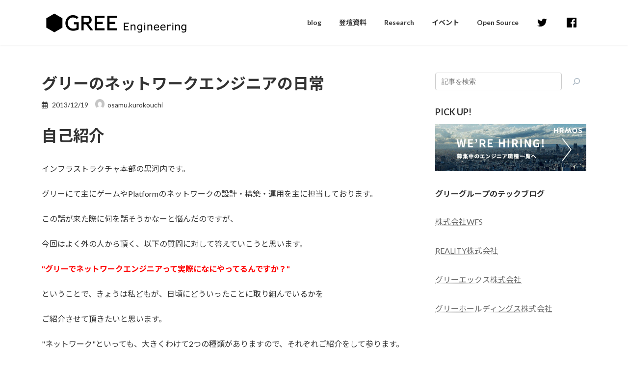

--- FILE ---
content_type: text/html; charset=UTF-8
request_url: https://labs.gree.jp/blog/2013/12/10034/
body_size: 13404
content:
<!DOCTYPE html>
<html lang="ja">
<head>
<meta charset="utf-8">
<meta http-equiv="X-UA-Compatible" content="IE=edge">
<meta name="viewport" content="width=device-width, initial-scale=1">
<!-- Google tag (gtag.js) --><script async src="https://www.googletagmanager.com/gtag/js?id=G-X901M0QR05"></script><script>window.dataLayer = window.dataLayer || [];function gtag(){dataLayer.push(arguments);}gtag('js', new Date());gtag('config', 'G-X901M0QR05');gtag('config', 'UA-57164728-1');</script>
<!-- Google Tag Manager -->
<script>(function(w,d,s,l,i){w[l]=w[l]||[];w[l].push({'gtm.start':
new Date().getTime(),event:'gtm.js'});var f=d.getElementsByTagName(s)[0],
j=d.createElement(s),dl=l!='dataLayer'?'&l='+l:'';j.async=true;j.src=
'https://www.googletagmanager.com/gtm.js?id='+i+dl;f.parentNode.insertBefore(j,f);
})(window,document,'script','dataLayer','GTM-MQW2DMG');</script>
<!-- End Google Tag Manager --><title>グリーのネットワークエンジニアの日常 | GREE Engineering</title>
<meta name='robots' content='max-image-preview:large' />
	<style>img:is([sizes="auto" i], [sizes^="auto," i]) { contain-intrinsic-size: 3000px 1500px }</style>
	<link rel="alternate" type="application/rss+xml" title="GREE Engineering &raquo; フィード" href="https://labs.gree.jp/blog/feed/" />
<link rel="alternate" type="application/rss+xml" title="GREE Engineering &raquo; コメントフィード" href="https://labs.gree.jp/blog/comments/feed/" />
<meta name="description" content="自己紹介インフラストラクチャ本部の黒河内です。グリーにて主にゲームやPlatformのネットワークの設計・構築・運用を主に担当しております。この話が来た際に何を話そうかなーと悩んだのですが、今回はよく外の人から頂く、以下の質問に対して答えていこうと思います。&quot;グリーでネットワークエンジニアって実際になにやってるんですか？&quot;ということで、きょうは私どもが、日頃にどういったことに取り組んでいるかをご紹介させて頂きたいと思います。&quot;ネットワーク&quot;とい" /><link rel='stylesheet' id='urvanov_syntax_highlighter-css' href='https://labs.gree.jp/blog/wp-content/plugins/urvanov-syntax-highlighter/css/min/urvanov_syntax_highlighter.min.css?ver=2.8.38' type='text/css' media='all' />
<link rel='stylesheet' id='vkExUnit_common_style-css' href='https://labs.gree.jp/blog/wp-content/plugins/vk-all-in-one-expansion-unit/assets/css/vkExUnit_style.css?ver=9.103.1.1' type='text/css' media='all' />
<style id='vkExUnit_common_style-inline-css' type='text/css'>
:root {--ver_page_top_button_url:url(https://labs.gree.jp/blog/wp-content/plugins/vk-all-in-one-expansion-unit/assets/images/to-top-btn-icon.svg);}@font-face {font-weight: normal;font-style: normal;font-family: "vk_sns";src: url("https://labs.gree.jp/blog/wp-content/plugins/vk-all-in-one-expansion-unit/inc/sns/icons/fonts/vk_sns.eot?-bq20cj");src: url("https://labs.gree.jp/blog/wp-content/plugins/vk-all-in-one-expansion-unit/inc/sns/icons/fonts/vk_sns.eot?#iefix-bq20cj") format("embedded-opentype"),url("https://labs.gree.jp/blog/wp-content/plugins/vk-all-in-one-expansion-unit/inc/sns/icons/fonts/vk_sns.woff?-bq20cj") format("woff"),url("https://labs.gree.jp/blog/wp-content/plugins/vk-all-in-one-expansion-unit/inc/sns/icons/fonts/vk_sns.ttf?-bq20cj") format("truetype"),url("https://labs.gree.jp/blog/wp-content/plugins/vk-all-in-one-expansion-unit/inc/sns/icons/fonts/vk_sns.svg?-bq20cj#vk_sns") format("svg");}
.veu_promotion-alert__content--text {border: 1px solid rgba(0,0,0,0.125);padding: 0.5em 1em;border-radius: var(--vk-size-radius);margin-bottom: var(--vk-margin-block-bottom);font-size: 0.875rem;}/* Alert Content部分に段落タグを入れた場合に最後の段落の余白を0にする */.veu_promotion-alert__content--text p:last-of-type{margin-bottom:0;margin-top: 0;}
</style>
<link rel='stylesheet' id='wp-block-library-css' href='https://labs.gree.jp/blog/wp-includes/css/dist/block-library/style.min.css?ver=6.7.2' type='text/css' media='all' />
<style id='wp-block-library-inline-css' type='text/css'>
/* VK Color Palettes */:root{ --vk-color-primary:#00a0dc}:root .has-vk-color-primary-color { color:var(--vk-color-primary); }:root .has-vk-color-primary-background-color { background-color:var(--vk-color-primary); }:root{ --vk-color-primary-dark:#0080b0}:root .has-vk-color-primary-dark-color { color:var(--vk-color-primary-dark); }:root .has-vk-color-primary-dark-background-color { background-color:var(--vk-color-primary-dark); }:root{ --vk-color-primary-vivid:#00b0f2}:root .has-vk-color-primary-vivid-color { color:var(--vk-color-primary-vivid); }:root .has-vk-color-primary-vivid-background-color { background-color:var(--vk-color-primary-vivid); }
</style>
<link rel='stylesheet' id='mediaelement-css' href='https://labs.gree.jp/blog/wp-includes/js/mediaelement/mediaelementplayer-legacy.min.css?ver=4.2.17' type='text/css' media='all' />
<link rel='stylesheet' id='wp-mediaelement-css' href='https://labs.gree.jp/blog/wp-includes/js/mediaelement/wp-mediaelement.min.css?ver=6.7.2' type='text/css' media='all' />
<style id='jetpack-sharing-buttons-style-inline-css' type='text/css'>
.jetpack-sharing-buttons__services-list{display:flex;flex-direction:row;flex-wrap:wrap;gap:0;list-style-type:none;margin:5px;padding:0}.jetpack-sharing-buttons__services-list.has-small-icon-size{font-size:12px}.jetpack-sharing-buttons__services-list.has-normal-icon-size{font-size:16px}.jetpack-sharing-buttons__services-list.has-large-icon-size{font-size:24px}.jetpack-sharing-buttons__services-list.has-huge-icon-size{font-size:36px}@media print{.jetpack-sharing-buttons__services-list{display:none!important}}.editor-styles-wrapper .wp-block-jetpack-sharing-buttons{gap:0;padding-inline-start:0}ul.jetpack-sharing-buttons__services-list.has-background{padding:1.25em 2.375em}
</style>
<style id='classic-theme-styles-inline-css' type='text/css'>
/*! This file is auto-generated */
.wp-block-button__link{color:#fff;background-color:#32373c;border-radius:9999px;box-shadow:none;text-decoration:none;padding:calc(.667em + 2px) calc(1.333em + 2px);font-size:1.125em}.wp-block-file__button{background:#32373c;color:#fff;text-decoration:none}
</style>
<style id='global-styles-inline-css' type='text/css'>
:root{--wp--preset--aspect-ratio--square: 1;--wp--preset--aspect-ratio--4-3: 4/3;--wp--preset--aspect-ratio--3-4: 3/4;--wp--preset--aspect-ratio--3-2: 3/2;--wp--preset--aspect-ratio--2-3: 2/3;--wp--preset--aspect-ratio--16-9: 16/9;--wp--preset--aspect-ratio--9-16: 9/16;--wp--preset--color--black: #000000;--wp--preset--color--cyan-bluish-gray: #abb8c3;--wp--preset--color--white: #ffffff;--wp--preset--color--pale-pink: #f78da7;--wp--preset--color--vivid-red: #cf2e2e;--wp--preset--color--luminous-vivid-orange: #ff6900;--wp--preset--color--luminous-vivid-amber: #fcb900;--wp--preset--color--light-green-cyan: #7bdcb5;--wp--preset--color--vivid-green-cyan: #00d084;--wp--preset--color--pale-cyan-blue: #8ed1fc;--wp--preset--color--vivid-cyan-blue: #0693e3;--wp--preset--color--vivid-purple: #9b51e0;--wp--preset--gradient--vivid-cyan-blue-to-vivid-purple: linear-gradient(135deg,rgba(6,147,227,1) 0%,rgb(155,81,224) 100%);--wp--preset--gradient--light-green-cyan-to-vivid-green-cyan: linear-gradient(135deg,rgb(122,220,180) 0%,rgb(0,208,130) 100%);--wp--preset--gradient--luminous-vivid-amber-to-luminous-vivid-orange: linear-gradient(135deg,rgba(252,185,0,1) 0%,rgba(255,105,0,1) 100%);--wp--preset--gradient--luminous-vivid-orange-to-vivid-red: linear-gradient(135deg,rgba(255,105,0,1) 0%,rgb(207,46,46) 100%);--wp--preset--gradient--very-light-gray-to-cyan-bluish-gray: linear-gradient(135deg,rgb(238,238,238) 0%,rgb(169,184,195) 100%);--wp--preset--gradient--cool-to-warm-spectrum: linear-gradient(135deg,rgb(74,234,220) 0%,rgb(151,120,209) 20%,rgb(207,42,186) 40%,rgb(238,44,130) 60%,rgb(251,105,98) 80%,rgb(254,248,76) 100%);--wp--preset--gradient--blush-light-purple: linear-gradient(135deg,rgb(255,206,236) 0%,rgb(152,150,240) 100%);--wp--preset--gradient--blush-bordeaux: linear-gradient(135deg,rgb(254,205,165) 0%,rgb(254,45,45) 50%,rgb(107,0,62) 100%);--wp--preset--gradient--luminous-dusk: linear-gradient(135deg,rgb(255,203,112) 0%,rgb(199,81,192) 50%,rgb(65,88,208) 100%);--wp--preset--gradient--pale-ocean: linear-gradient(135deg,rgb(255,245,203) 0%,rgb(182,227,212) 50%,rgb(51,167,181) 100%);--wp--preset--gradient--electric-grass: linear-gradient(135deg,rgb(202,248,128) 0%,rgb(113,206,126) 100%);--wp--preset--gradient--midnight: linear-gradient(135deg,rgb(2,3,129) 0%,rgb(40,116,252) 100%);--wp--preset--gradient--vivid-green-cyan-to-vivid-cyan-blue: linear-gradient(135deg,rgba(0,208,132,1) 0%,rgba(6,147,227,1) 100%);--wp--preset--font-size--small: 14px;--wp--preset--font-size--medium: 20px;--wp--preset--font-size--large: 24px;--wp--preset--font-size--x-large: 42px;--wp--preset--font-size--regular: 16px;--wp--preset--font-size--huge: 36px;--wp--preset--spacing--20: 0.44rem;--wp--preset--spacing--30: 0.67rem;--wp--preset--spacing--40: 1rem;--wp--preset--spacing--50: 1.5rem;--wp--preset--spacing--60: 2.25rem;--wp--preset--spacing--70: 3.38rem;--wp--preset--spacing--80: 5.06rem;--wp--preset--shadow--natural: 6px 6px 9px rgba(0, 0, 0, 0.2);--wp--preset--shadow--deep: 12px 12px 50px rgba(0, 0, 0, 0.4);--wp--preset--shadow--sharp: 6px 6px 0px rgba(0, 0, 0, 0.2);--wp--preset--shadow--outlined: 6px 6px 0px -3px rgba(255, 255, 255, 1), 6px 6px rgba(0, 0, 0, 1);--wp--preset--shadow--crisp: 6px 6px 0px rgba(0, 0, 0, 1);}:where(.is-layout-flex){gap: 0.5em;}:where(.is-layout-grid){gap: 0.5em;}body .is-layout-flex{display: flex;}.is-layout-flex{flex-wrap: wrap;align-items: center;}.is-layout-flex > :is(*, div){margin: 0;}body .is-layout-grid{display: grid;}.is-layout-grid > :is(*, div){margin: 0;}:where(.wp-block-columns.is-layout-flex){gap: 2em;}:where(.wp-block-columns.is-layout-grid){gap: 2em;}:where(.wp-block-post-template.is-layout-flex){gap: 1.25em;}:where(.wp-block-post-template.is-layout-grid){gap: 1.25em;}.has-black-color{color: var(--wp--preset--color--black) !important;}.has-cyan-bluish-gray-color{color: var(--wp--preset--color--cyan-bluish-gray) !important;}.has-white-color{color: var(--wp--preset--color--white) !important;}.has-pale-pink-color{color: var(--wp--preset--color--pale-pink) !important;}.has-vivid-red-color{color: var(--wp--preset--color--vivid-red) !important;}.has-luminous-vivid-orange-color{color: var(--wp--preset--color--luminous-vivid-orange) !important;}.has-luminous-vivid-amber-color{color: var(--wp--preset--color--luminous-vivid-amber) !important;}.has-light-green-cyan-color{color: var(--wp--preset--color--light-green-cyan) !important;}.has-vivid-green-cyan-color{color: var(--wp--preset--color--vivid-green-cyan) !important;}.has-pale-cyan-blue-color{color: var(--wp--preset--color--pale-cyan-blue) !important;}.has-vivid-cyan-blue-color{color: var(--wp--preset--color--vivid-cyan-blue) !important;}.has-vivid-purple-color{color: var(--wp--preset--color--vivid-purple) !important;}.has-black-background-color{background-color: var(--wp--preset--color--black) !important;}.has-cyan-bluish-gray-background-color{background-color: var(--wp--preset--color--cyan-bluish-gray) !important;}.has-white-background-color{background-color: var(--wp--preset--color--white) !important;}.has-pale-pink-background-color{background-color: var(--wp--preset--color--pale-pink) !important;}.has-vivid-red-background-color{background-color: var(--wp--preset--color--vivid-red) !important;}.has-luminous-vivid-orange-background-color{background-color: var(--wp--preset--color--luminous-vivid-orange) !important;}.has-luminous-vivid-amber-background-color{background-color: var(--wp--preset--color--luminous-vivid-amber) !important;}.has-light-green-cyan-background-color{background-color: var(--wp--preset--color--light-green-cyan) !important;}.has-vivid-green-cyan-background-color{background-color: var(--wp--preset--color--vivid-green-cyan) !important;}.has-pale-cyan-blue-background-color{background-color: var(--wp--preset--color--pale-cyan-blue) !important;}.has-vivid-cyan-blue-background-color{background-color: var(--wp--preset--color--vivid-cyan-blue) !important;}.has-vivid-purple-background-color{background-color: var(--wp--preset--color--vivid-purple) !important;}.has-black-border-color{border-color: var(--wp--preset--color--black) !important;}.has-cyan-bluish-gray-border-color{border-color: var(--wp--preset--color--cyan-bluish-gray) !important;}.has-white-border-color{border-color: var(--wp--preset--color--white) !important;}.has-pale-pink-border-color{border-color: var(--wp--preset--color--pale-pink) !important;}.has-vivid-red-border-color{border-color: var(--wp--preset--color--vivid-red) !important;}.has-luminous-vivid-orange-border-color{border-color: var(--wp--preset--color--luminous-vivid-orange) !important;}.has-luminous-vivid-amber-border-color{border-color: var(--wp--preset--color--luminous-vivid-amber) !important;}.has-light-green-cyan-border-color{border-color: var(--wp--preset--color--light-green-cyan) !important;}.has-vivid-green-cyan-border-color{border-color: var(--wp--preset--color--vivid-green-cyan) !important;}.has-pale-cyan-blue-border-color{border-color: var(--wp--preset--color--pale-cyan-blue) !important;}.has-vivid-cyan-blue-border-color{border-color: var(--wp--preset--color--vivid-cyan-blue) !important;}.has-vivid-purple-border-color{border-color: var(--wp--preset--color--vivid-purple) !important;}.has-vivid-cyan-blue-to-vivid-purple-gradient-background{background: var(--wp--preset--gradient--vivid-cyan-blue-to-vivid-purple) !important;}.has-light-green-cyan-to-vivid-green-cyan-gradient-background{background: var(--wp--preset--gradient--light-green-cyan-to-vivid-green-cyan) !important;}.has-luminous-vivid-amber-to-luminous-vivid-orange-gradient-background{background: var(--wp--preset--gradient--luminous-vivid-amber-to-luminous-vivid-orange) !important;}.has-luminous-vivid-orange-to-vivid-red-gradient-background{background: var(--wp--preset--gradient--luminous-vivid-orange-to-vivid-red) !important;}.has-very-light-gray-to-cyan-bluish-gray-gradient-background{background: var(--wp--preset--gradient--very-light-gray-to-cyan-bluish-gray) !important;}.has-cool-to-warm-spectrum-gradient-background{background: var(--wp--preset--gradient--cool-to-warm-spectrum) !important;}.has-blush-light-purple-gradient-background{background: var(--wp--preset--gradient--blush-light-purple) !important;}.has-blush-bordeaux-gradient-background{background: var(--wp--preset--gradient--blush-bordeaux) !important;}.has-luminous-dusk-gradient-background{background: var(--wp--preset--gradient--luminous-dusk) !important;}.has-pale-ocean-gradient-background{background: var(--wp--preset--gradient--pale-ocean) !important;}.has-electric-grass-gradient-background{background: var(--wp--preset--gradient--electric-grass) !important;}.has-midnight-gradient-background{background: var(--wp--preset--gradient--midnight) !important;}.has-small-font-size{font-size: var(--wp--preset--font-size--small) !important;}.has-medium-font-size{font-size: var(--wp--preset--font-size--medium) !important;}.has-large-font-size{font-size: var(--wp--preset--font-size--large) !important;}.has-x-large-font-size{font-size: var(--wp--preset--font-size--x-large) !important;}
:where(.wp-block-post-template.is-layout-flex){gap: 1.25em;}:where(.wp-block-post-template.is-layout-grid){gap: 1.25em;}
:where(.wp-block-columns.is-layout-flex){gap: 2em;}:where(.wp-block-columns.is-layout-grid){gap: 2em;}
:root :where(.wp-block-pullquote){font-size: 1.5em;line-height: 1.6;}
</style>
<link rel='stylesheet' id='wp-ulike-css' href='https://labs.gree.jp/blog/wp-content/plugins/wp-ulike/assets/css/wp-ulike.min.css?ver=4.7.8' type='text/css' media='all' />
<link rel='stylesheet' id='lightning-common-style-css' href='https://labs.gree.jp/blog/wp-content/themes/lightning/_g3/assets/css/style.css?ver=15.29.4' type='text/css' media='all' />
<style id='lightning-common-style-inline-css' type='text/css'>
/* Lightning */:root {--vk-color-primary:#00a0dc;--vk-color-primary-dark:#0080b0;--vk-color-primary-vivid:#00b0f2;--g_nav_main_acc_icon_open_url:url(https://labs.gree.jp/blog/wp-content/themes/lightning/_g3/inc/vk-mobile-nav/package/images/vk-menu-acc-icon-open-black.svg);--g_nav_main_acc_icon_close_url: url(https://labs.gree.jp/blog/wp-content/themes/lightning/_g3/inc/vk-mobile-nav/package/images/vk-menu-close-black.svg);--g_nav_sub_acc_icon_open_url: url(https://labs.gree.jp/blog/wp-content/themes/lightning/_g3/inc/vk-mobile-nav/package/images/vk-menu-acc-icon-open-white.svg);--g_nav_sub_acc_icon_close_url: url(https://labs.gree.jp/blog/wp-content/themes/lightning/_g3/inc/vk-mobile-nav/package/images/vk-menu-close-white.svg);}
:root{--swiper-navigation-color: #fff;}
html{scroll-padding-top:var(--vk-size-admin-bar);}
/* vk-mobile-nav */:root {--vk-mobile-nav-menu-btn-bg-src: url("https://labs.gree.jp/blog/wp-content/themes/lightning/_g3/inc/vk-mobile-nav/package/images/vk-menu-btn-black.svg");--vk-mobile-nav-menu-btn-close-bg-src: url("https://labs.gree.jp/blog/wp-content/themes/lightning/_g3/inc/vk-mobile-nav/package/images/vk-menu-close-black.svg");--vk-menu-acc-icon-open-black-bg-src: url("https://labs.gree.jp/blog/wp-content/themes/lightning/_g3/inc/vk-mobile-nav/package/images/vk-menu-acc-icon-open-black.svg");--vk-menu-acc-icon-open-white-bg-src: url("https://labs.gree.jp/blog/wp-content/themes/lightning/_g3/inc/vk-mobile-nav/package/images/vk-menu-acc-icon-open-white.svg");--vk-menu-acc-icon-close-black-bg-src: url("https://labs.gree.jp/blog/wp-content/themes/lightning/_g3/inc/vk-mobile-nav/package/images/vk-menu-close-black.svg");--vk-menu-acc-icon-close-white-bg-src: url("https://labs.gree.jp/blog/wp-content/themes/lightning/_g3/inc/vk-mobile-nav/package/images/vk-menu-close-white.svg");}
</style>
<link rel='stylesheet' id='lightning-design-style-css' href='https://labs.gree.jp/blog/wp-content/themes/lightning/_g3/design-skin/origin3/css/style.css?ver=15.29.4' type='text/css' media='all' />
<style id='lightning-design-style-inline-css' type='text/css'>
.tagcloud a:before { font-family: "Font Awesome 5 Free";content: "\f02b";font-weight: bold; }
</style>
<link rel='stylesheet' id='my-lightning-custom-css' href='https://labs.gree.jp/blog/wp-content/themes/lightning-child/assets/css/style.css?ver=1677461436' type='text/css' media='all' />
<link rel='stylesheet' id='vk-swiper-style-css' href='https://labs.gree.jp/blog/wp-content/themes/lightning/vendor/vektor-inc/vk-swiper/src/assets/css/swiper-bundle.min.css?ver=11.0.2' type='text/css' media='all' />
<link rel='stylesheet' id='vk-blog-card-css' href='https://labs.gree.jp/blog/wp-content/themes/lightning/_g3/inc/vk-wp-oembed-blog-card/package/css/blog-card.css?ver=6.7.2' type='text/css' media='all' />
<link rel='stylesheet' id='lightning-theme-style-css' href='https://labs.gree.jp/blog/wp-content/themes/lightning-child/style.css?ver=15.29.4' type='text/css' media='all' />
<link rel='stylesheet' id='vk-font-awesome-css' href='https://labs.gree.jp/blog/wp-content/themes/lightning/vendor/vektor-inc/font-awesome-versions/src/versions/6/css/all.min.css?ver=6.4.2' type='text/css' media='all' />
<script type="text/javascript" src="https://labs.gree.jp/blog/wp-includes/js/jquery/jquery.min.js?ver=3.7.1" id="jquery-core-js"></script>
<script type="text/javascript" src="https://labs.gree.jp/blog/wp-includes/js/jquery/jquery-migrate.min.js?ver=3.4.1" id="jquery-migrate-js"></script>
<script type="text/javascript" id="urvanov_syntax_highlighter_js-js-extra">
/* <![CDATA[ */
var UrvanovSyntaxHighlighterSyntaxSettings = {"version":"2.8.38","is_admin":"0","ajaxurl":"https:\/\/labs.gree.jp\/blog\/wp-admin\/admin-ajax.php","prefix":"urvanov-syntax-highlighter-","setting":"urvanov-syntax-highlighter-setting","selected":"urvanov-syntax-highlighter-setting-selected","changed":"urvanov-syntax-highlighter-setting-changed","special":"urvanov-syntax-highlighter-setting-special","orig_value":"data-orig-value","debug":""};
var UrvanovSyntaxHighlighterSyntaxStrings = {"copy":"Copied to the clipboard","minimize":"Click To Expand Code"};
/* ]]> */
</script>
<script type="text/javascript" src="https://labs.gree.jp/blog/wp-content/plugins/urvanov-syntax-highlighter/js/min/urvanov_syntax_highlighter.min.js?ver=2.8.38" id="urvanov_syntax_highlighter_js-js"></script>
<link rel="https://api.w.org/" href="https://labs.gree.jp/blog/wp-json/" /><link rel="alternate" title="JSON" type="application/json" href="https://labs.gree.jp/blog/wp-json/wp/v2/posts/10034" /><link rel="EditURI" type="application/rsd+xml" title="RSD" href="https://labs.gree.jp/blog/xmlrpc.php?rsd" />
<meta name="generator" content="WordPress 6.7.2" />
<link rel="canonical" href="https://labs.gree.jp/blog/2013/12/10034/" />
<link rel='shortlink' href='https://labs.gree.jp/blog/?p=10034' />
<link rel="alternate" title="oEmbed (JSON)" type="application/json+oembed" href="https://labs.gree.jp/blog/wp-json/oembed/1.0/embed?url=https%3A%2F%2Flabs.gree.jp%2Fblog%2F2013%2F12%2F10034%2F" />
<link rel="alternate" title="oEmbed (XML)" type="text/xml+oembed" href="https://labs.gree.jp/blog/wp-json/oembed/1.0/embed?url=https%3A%2F%2Flabs.gree.jp%2Fblog%2F2013%2F12%2F10034%2F&#038;format=xml" />
<!-- [ VK All in One Expansion Unit OGP ] -->
<meta property="og:site_name" content="GREE Engineering" />
<meta property="og:url" content="https://labs.gree.jp/blog/2013/12/10034/" />
<meta property="og:title" content="グリーのネットワークエンジニアの日常 | GREE Engineering" />
<meta property="og:description" content="自己紹介インフラストラクチャ本部の黒河内です。グリーにて主にゲームやPlatformのネットワークの設計・構築・運用を主に担当しております。この話が来た際に何を話そうかなーと悩んだのですが、今回はよく外の人から頂く、以下の質問に対して答えていこうと思います。&quot;グリーでネットワークエンジニアって実際になにやってるんですか？&quot;ということで、きょうは私どもが、日頃にどういったことに取り組んでいるかをご紹介させて頂きたいと思います。&quot;ネットワーク&quot;とい" />
<meta property="og:type" content="article" />
<meta property="og:image" content="https://labs.gree.jp/blog/wp-content/uploads/2019/03/blog_ogp.jpg" />
<meta property="og:image:width" content="1200" />
<meta property="og:image:height" content="630" />
<!-- [ / VK All in One Expansion Unit OGP ] -->
<!-- [ VK All in One Expansion Unit twitter card ] -->
<meta name="twitter:card" content="summary_large_image">
<meta name="twitter:description" content="自己紹介インフラストラクチャ本部の黒河内です。グリーにて主にゲームやPlatformのネットワークの設計・構築・運用を主に担当しております。この話が来た際に何を話そうかなーと悩んだのですが、今回はよく外の人から頂く、以下の質問に対して答えていこうと思います。&quot;グリーでネットワークエンジニアって実際になにやってるんですか？&quot;ということで、きょうは私どもが、日頃にどういったことに取り組んでいるかをご紹介させて頂きたいと思います。&quot;ネットワーク&quot;とい">
<meta name="twitter:title" content="グリーのネットワークエンジニアの日常 | GREE Engineering">
<meta name="twitter:url" content="https://labs.gree.jp/blog/2013/12/10034/">
	<meta name="twitter:image" content="https://labs.gree.jp/blog/wp-content/uploads/2019/03/blog_ogp.jpg">
	<meta name="twitter:domain" content="labs.gree.jp">
	<!-- [ / VK All in One Expansion Unit twitter card ] -->
	<link rel="icon" href="https://labs.gree.jp/blog/wp-content/uploads/2015/01/favicon.png" sizes="32x32" />
<link rel="icon" href="https://labs.gree.jp/blog/wp-content/uploads/2015/01/favicon.png" sizes="192x192" />
<link rel="apple-touch-icon" href="https://labs.gree.jp/blog/wp-content/uploads/2015/01/favicon.png" />
<meta name="msapplication-TileImage" content="https://labs.gree.jp/blog/wp-content/uploads/2015/01/favicon.png" />
<!-- [ VK All in One Expansion Unit Article Structure Data ] --><script type="application/ld+json">{"@context":"https://schema.org/","@type":"Article","headline":"グリーのネットワークエンジニアの日常","image":false,"datePublished":"2013-12-19T14:00:42+09:00","dateModified":"2013-12-20T10:17:59+09:00","author":{"@type":"","name":"osamu.kurokouchi","url":"https://labs.gree.jp/blog/","sameAs":""}}</script><!-- [ / VK All in One Expansion Unit Article Structure Data ] --></head>
<body class="post-template-default single single-post postid-10034 single-format-standard wp-embed-responsive device-pc fa_v6_css post-name-%e3%82%b0%e3%83%aa%e3%83%bc%e3%81%ae%e3%83%8d%e3%83%83%e3%83%88%e3%83%af%e3%83%bc%e3%82%af%e3%82%a8%e3%83%b3%e3%82%b8%e3%83%8b%e3%82%a2%e3%81%ae%e6%97%a5%e5%b8%b8 post-type-post">
<a class="skip-link screen-reader-text" href="#main">コンテンツへスキップ</a>
<a class="skip-link screen-reader-text" href="#vk-mobile-nav">ナビゲーションに移動</a>
<!-- Google Tag Manager (noscript) -->
    <noscript><iframe src="https://www.googletagmanager.com/ns.html?id=GTM-MQW2DMG" title="Google Tag Manager (noscript)" height="0" width="0" style="display:none;visibility:hidden"></iframe></noscript>
    <!-- End Google Tag Manager (noscript) -->
<header id="site-header" class="site-header site-header--layout--nav-float">
		<div id="site-header-container" class="site-header-container container">

				<div class="site-header-logo">
		<a href="https://labs.gree.jp/blog/">
			<span><img src="https://labs.gree.jp/blog/wp-content/uploads/2022/09/logo_gree_engineering_1a.png" alt="GREE Engineering" /></span>
		</a>
		</div>

		
		<nav id="global-nav" class="global-nav global-nav--layout--float-right"><ul id="menu-%e3%83%8f%e3%83%b3%e3%83%90%e3%83%bc%e3%82%ac%e3%83%bc%e3%83%a1%e3%83%8b%e3%83%a5%e3%83%bc" class="menu vk-menu-acc global-nav-list nav"><li id="menu-item-21973" class="menu-item menu-item-type-custom menu-item-object-custom"><a href="/blog/"><strong class="global-nav-name">blog</strong></a></li>
<li id="menu-item-22126" class="menu-item menu-item-type-custom menu-item-object-custom menu-item-has-children"><a><strong class="global-nav-name">登壇資料</strong></a>
<ul class="sub-menu">
	<li id="menu-item-25000" class="menu-item menu-item-type-post_type menu-item-object-page"><a href="https://labs.gree.jp/blog/%e7%99%bb%e5%a3%87%e8%b3%87%e6%96%99-2025/">2025</a></li>
	<li id="menu-item-24424" class="menu-item menu-item-type-post_type menu-item-object-page"><a href="https://labs.gree.jp/blog/%e7%99%bb%e5%a3%87%e8%b3%87%e6%96%99-2024/">2024</a></li>
	<li id="menu-item-22759" class="menu-item menu-item-type-post_type menu-item-object-page"><a href="https://labs.gree.jp/blog/%e7%99%bb%e5%a3%87%e8%b3%87%e6%96%99-2023/">2023</a></li>
	<li id="menu-item-22355" class="menu-item menu-item-type-post_type menu-item-object-page"><a href="https://labs.gree.jp/blog/slide-2022/">2022</a></li>
	<li id="menu-item-22383" class="menu-item menu-item-type-post_type menu-item-object-page"><a href="https://labs.gree.jp/blog/slide-2021/">2021</a></li>
	<li id="menu-item-22095" class="menu-item menu-item-type-post_type menu-item-object-page"><a href="https://labs.gree.jp/blog/slide-2020/">2020</a></li>
	<li id="menu-item-22096" class="menu-item menu-item-type-post_type menu-item-object-page"><a href="https://labs.gree.jp/blog/slide-2019/">2019</a></li>
	<li id="menu-item-22097" class="menu-item menu-item-type-post_type menu-item-object-page"><a href="https://labs.gree.jp/blog/slide-2018/">2018</a></li>
	<li id="menu-item-22098" class="menu-item menu-item-type-post_type menu-item-object-page"><a href="https://labs.gree.jp/blog/slide-2017/">2017</a></li>
	<li id="menu-item-22122" class="menu-item menu-item-type-post_type menu-item-object-page"><a href="https://labs.gree.jp/blog/slide-2016/">2016</a></li>
	<li id="menu-item-22123" class="menu-item menu-item-type-post_type menu-item-object-page"><a href="https://labs.gree.jp/blog/slide-2015/">2015</a></li>
	<li id="menu-item-22124" class="menu-item menu-item-type-post_type menu-item-object-page"><a href="https://labs.gree.jp/blog/slide-2014/">2014</a></li>
</ul>
</li>
<li id="menu-item-21963" class="menu-item menu-item-type-post_type menu-item-object-page"><a href="https://labs.gree.jp/blog/research/"><strong class="global-nav-name">Research</strong></a></li>
<li id="menu-item-21966" class="menu-item menu-item-type-custom menu-item-object-custom"><a target="_blank" href="https://gree.connpass.com/"><strong class="global-nav-name">イベント</strong></a></li>
<li id="menu-item-21967" class="menu-item menu-item-type-custom menu-item-object-custom"><a href="https://gree.github.io/"><strong class="global-nav-name">Open Source</strong></a></li>
<li id="menu-item-21971" class="gnav__twitter menu-item menu-item-type-custom menu-item-object-custom"><a href="https://twitter.com/gree_tech"><strong class="global-nav-name"><svg class="twitter" viewBox="0 0 24 24" xmlns="http://www.w3.org/2000/svg">
        <path d="M23.954 4.569c-.885.389-1.83.654-2.825.775 1.014-.611 1.794-1.574 2.163-2.723-.951.555-2.005.959-3.127 1.184-.896-.959-2.173-1.559-3.591-1.559-2.717 0-4.92 2.203-4.92 4.917 0 .39.045.765.127 1.124C7.691 8.094 4.066 6.13 1.64 3.161c-.427.722-.666 1.561-.666 2.475 0 1.71.87 3.213 2.188 4.096-.807-.026-1.566-.248-2.228-.616v.061c0 2.385 1.693 4.374 3.946 4.827-.413.111-.849.171-1.296.171-.314 0-.615-.03-.916-.086.631 1.953 2.445 3.377 4.604 3.417-1.68 1.319-3.809 2.105-6.102 2.105-.39 0-.779-.023-1.17-.067 2.189 1.394 4.768 2.209 7.557 2.209 9.054 0 13.999-7.496 13.999-13.986 0-.209 0-.42-.015-.63.961-.689 1.8-1.56 2.46-2.548l-.047-.02z"></path>
        </svg></strong></a></li>
<li id="menu-item-21972" class="gnav__facebook menu-item menu-item-type-custom menu-item-object-custom"><a href="https://www.facebook.com/GREE.pr.tech.jp/"><strong class="global-nav-name"><svg class="facebook" viewBox="0 0 33.67 33.67" xmlns="http://www.w3.org/2000/svg">
        <path d="M698.37,367.41h-30a1.86,1.86,0,0,0-1.86,1.86v30a1.86,1.86,0,0,0,1.86,1.86h16.12V388h-4.38V383h4.38v-3.75c0-4.34,2.66-6.71,6.54-6.71a36.37,36.37,0,0,1,3.92.2v4.54h-2.69c-2.11,0-2.52,1-2.52,2.48V383h5l-.65,5.08h-4.38v13h8.58a1.86,1.86,0,0,0,1.86-1.86v-30A1.86,1.86,0,0,0,698.37,367.41Z" transform="translate(-666.56 -367.41)"></path>
        </svg></strong></a></li>
</ul></nav>	</div>
	</header>



	
	<!-- [ #breadcrumb ] --><div id="breadcrumb" class="breadcrumb"><div class="container"><ol class="breadcrumb-list" itemscope itemtype="https://schema.org/BreadcrumbList"><li class="breadcrumb-list__item breadcrumb-list__item--home" itemprop="itemListElement" itemscope itemtype="http://schema.org/ListItem"><a href="https://labs.gree.jp/blog" itemprop="item"><i class="fas fa-fw fa-home"></i><span itemprop="name">HOME</span></a><meta itemprop="position" content="1" /></li><li class="breadcrumb-list__item" itemprop="itemListElement" itemscope itemtype="http://schema.org/ListItem"><a href="https://labs.gree.jp/blog/category/info/" itemprop="item"><span itemprop="name">Info</span></a><meta itemprop="position" content="2" /></li><li class="breadcrumb-list__item" itemprop="itemListElement" itemscope itemtype="http://schema.org/ListItem"><span itemprop="name">グリーのネットワークエンジニアの日常</span><meta itemprop="position" content="3" /></li></ol></div></div><!-- [ /#breadcrumb ] -->


<div class="site-body">
		<div class="site-body-container container">

		<div class="main-section main-section--col--two" id="main" role="main">
			
			<article id="post-10034" class="entry entry-full post-10034 post type-post status-publish format-standard has-post-thumbnail hentry category-info tag-advent-calendar tag-info">

	
	
		<header class="entry-header">
			<h1 class="entry-title">
									グリーのネットワークエンジニアの日常							</h1>
			<div class="entry-meta"><span class="entry-meta-item entry-meta-item-date">
			<i class="far fa-calendar-alt"></i>
			<span class="published">2013/12/19</span>
			</span><span class="entry-meta-item entry-meta-item-author">
				<span class="vcard author" itemprop="author"><span class="entry-meta-item-author-image"><a href="https://labs.gree.jp/blog/author/osamu-kurokouchi/"><img alt='' src='https://secure.gravatar.com/avatar/6bc31308bc209732d8afcca35cda9984?s=30&#038;d=mm&#038;r=g' srcset='https://secure.gravatar.com/avatar/6bc31308bc209732d8afcca35cda9984?s=60&#038;d=mm&#038;r=g 2x' class='avatar avatar-30 photo' height='30' width='30' decoding='async'/></a></span><span class="fn" itemprop="name">osamu.kurokouchi</span></span></span></div>		</header>

	
	
	<div class="entry-body">
				<h1>自己紹介</h1>
<p>インフラストラクチャ本部の黒河内です。</p>
<p>グリーにて主にゲームやPlatformのネットワークの設計・構築・運用を主に担当しております。</p>
<p>この話が来た際に何を話そうかなーと悩んだのですが、</p>
<p>今回はよく外の人から頂く、以下の質問に対して答えていこうと思います。</p>
<p><font color="#ff0000"><b>"グリーでネットワークエンジニアって実際になにやってるんですか？"</b></font></p>
<p>ということで、きょうは私どもが、日頃にどういったことに取り組んでいるかを</p>
<p>ご紹介させて頂きたいと思います。</p>
<p>"ネットワーク"といっても、大きくわけて2つの種類がありますので、それぞれご紹介をして参ります。</p>
<h1>バックボーンネットワーク</h1>
<p>こちらは主にインターネットへの接続及びデータセンター同士を接続するネットワークとなります。</p>
<p>ここが無いとグリーはインターネットに接続できません。</p>
<p>またグリーはAS番号という番号をもっており、独自のネットワークを運用しております。</p>
<p>これによりグリーがインターネットに接続する際に、最適なネットワークを自社で選択できます。</p>
<p>その中でのグリーの取り組みとしては、"More Faster"をモットーにしております。</p>
<p>以下に具体的な取り組みについて記載致します。</p>
<h3>ユーザ様 - グリー間のネットワーク(CtoB)</h3>
<p>ユーザ様にストレスなくゲームをして頂くために、より短い応答時間でグリーに到達できるよう</p>
<p>各携帯キャリアと隣接で接続しております。</p>
<p>これにより、より早くユーザ様がグリーのゲームにアクセスでき、更に双方のいずれかのネットワーク側で</p>
<p>障害が発生した場合でも、迅速に切り分けができ問題を解決する事ができます。</p>
<h3>GREE Platform - SAP様間のネットワーク(BtoB)</h3>
<p>Platformの連携のAPIのレスポンス向上のために、各SAP様がいらっしゃる大手クラウド事業者様と</p>
<p>可能な限り隣接で接続を行っております。実際にはIX(InternetExchange)上でPeeringという作業を行い、</p>
<p>これにより各事業者と隣接で接続することを実現しております。</p>
<p>インターネット上の経路というのは、物理的な距離ではなく論理的な距離で最短距離を図ります。</p>
<p>そのため日本国内同士の通信でも、論理的な距離が北米など海外を経由した方が近くなるケースもあります。</p>
<p>その場合はお判りの通り、大きな通信遅延を生じてしまいます。</p>
<p>このようなリスクをなくすためにグリーは重要な通信先とは隣接で接続をして、</p>
<p>ネットワーク品質を担保していく取り組みをしております。</p>
<p>以下は、とあるクラウド事業者様との接続を、通常のインターネット回線(Transit)から</p>
<p>IXでの接続に変更した際の、応答時間(RTT)計測のグラフになります。</p>
<p><a href="http://labs.gree.jp/blog/wp-content/uploads/2013/12/9f9bfae2e298a51a8533aaf041de5ee7.png"><img fetchpriority="high" decoding="async" src="http://labs.gree.jp/blog/wp-content/uploads/2013/12/9f9bfae2e298a51a8533aaf041de5ee7.png" alt="9f9bfae2e298a51a8533aaf041de5ee7" width="624" height="312" class="alignnone size-full wp-image-10035" /></a></p>
<h1>データセンター内ネットワーク(LAN)</h1>
<p>大規模なイベントなどで急激にTrafficが増加する場合があります。</p>
<p>そのために、潤沢な帯域を確保しておくこと、</p>
<p>簡単にスケールが可能な仕組みにしておくことをモットーとしております。</p>
<p>以下は、とあるゲームにて12時ちょうどにイベントを開始した際のTrafficです。</p>
<p><a href="http://labs.gree.jp/blog/wp-content/uploads/2013/12/25fe71949183283f7f5565e98ed23557.png"><img decoding="async" src="http://labs.gree.jp/blog/wp-content/uploads/2013/12/25fe71949183283f7f5565e98ed23557.png" alt="25fe71949183283f7f5565e98ed23557" width="516" height="146" class="alignnone size-full wp-image-10036" /></a></p>
<p>※セキュリティ上、左側のTraffic軸は消しております。</p>
<p>ここはグリーだけでなく、最近は様々なクラウド事業者も同じ問題に直面をしておりますが、</p>
<p>こういった突発的な崖みたいなTrafficに対して、柔軟な対応が出来るインフラであるかが大事です。</p>
<p>あと、最近はデータセンター内ネットワークは、気にする部分がかわってきております。</p>
<p>昔はTrafficだけでしたが、最近はVLAN数やPortBufferSizeなど、</p>
<p>昔では考えられない様な部分がボトルネックになるケースが多くなっております。</p>
<p>昔とのネットワークを取り巻く環境の違いは、大きく以下にあると思ってます。</p>
<p>・サーバの性能が飛躍的な向上</p>
<p>・ミドルウェアの多様化</p>
<p>・オンプレミスからクラウドへ</p>
<p>・クオリティだけでなく、スピードも重視</p>
<p>こういった世の中の事情に合わせたインフラ仕様に、柔軟に合わせていく必要があります。</p>
<h2>まとめ</h2>
<p>われわれは、こういったサービスを意識したネットワーク設計を意識しております。</p>
<p>もちろんこれ以外にもBug対応など日々の運用業務もございますが、</p>
<p>これからもインターネットを通じて世の中をより良くするために、</p>
<p>ネットワークとしてできる最善のことを実施できるように勤めて参りたいと思います。</p>
<h2>明日は？？？</h2>
<p>最後までお付き合いありがとうございます。</p>
<p>明日は二宮さんです。</p>
		<div class="wpulike wpulike-heart " ><div class="wp_ulike_general_class wp_ulike_is_not_liked"><button type="button"
					aria-label="いいねボタン"
					data-ulike-id="10034"
					data-ulike-nonce="37ad319612"
					data-ulike-type="post"
					data-ulike-template="wpulike-heart"
					data-ulike-display-likers=""
					data-ulike-likers-style="popover"
					class="wp_ulike_btn wp_ulike_put_image wp_post_btn_10034"></button><span class="count-box wp_ulike_counter_up" data-ulike-counter-value="0"></span>			</div></div>
				</div>

	
	
	
			<div class="entry-footer">

						<div class="entry-meta-data-list">
					<div class="entry-meta-data-list-inner">
						<div class="tagcloud"><a href="https://labs.gree.jp/blog/tag/advent-calendar/" rel="tag">Advent Calendar</a><a href="https://labs.gree.jp/blog/tag/info/" rel="tag">Info</a></div>
					</div>
				</div><!-- [ /.entry-tag ] -->
			
	
	<div class="veu_socialSet veu_contentAddSection"><script>window.twttr=(function(d,s,id){var js,fjs=d.getElementsByTagName(s)[0],t=window.twttr||{};if(d.getElementById(id))return t;js=d.createElement(s);js.id=id;js.src="https://platform.twitter.com/widgets.js";fjs.parentNode.insertBefore(js,fjs);t._e=[];t.ready=function(f){t._e.push(f);};return t;}(document,"script","twitter-wjs"));</script><ul><li class="sb_facebook sb_icon"><a class="sb_icon_inner" href="//www.facebook.com/sharer.php?src=bm&u=https%3A%2F%2Flabs.gree.jp%2Fblog%2F2013%2F12%2F10034%2F&amp;t=%E3%82%B0%E3%83%AA%E3%83%BC%E3%81%AE%E3%83%8D%E3%83%83%E3%83%88%E3%83%AF%E3%83%BC%E3%82%AF%E3%82%A8%E3%83%B3%E3%82%B8%E3%83%8B%E3%82%A2%E3%81%AE%E6%97%A5%E5%B8%B8%20%7C%20GREE%20Engineering" target="_blank" onclick="window.open(this.href,'FBwindow','width=650,height=450,menubar=no,toolbar=no,scrollbars=yes');return false;"><span class="vk_icon_w_r_sns_fb icon_sns"></span><span class="sns_txt">Facebook</span><span class="veu_count_sns_fb"></span></a></li><li class="sb_x_twitter sb_icon"><a class="sb_icon_inner" href="//twitter.com/intent/tweet?url=https%3A%2F%2Flabs.gree.jp%2Fblog%2F2013%2F12%2F10034%2F&amp;text=%E3%82%B0%E3%83%AA%E3%83%BC%E3%81%AE%E3%83%8D%E3%83%83%E3%83%88%E3%83%AF%E3%83%BC%E3%82%AF%E3%82%A8%E3%83%B3%E3%82%B8%E3%83%8B%E3%82%A2%E3%81%AE%E6%97%A5%E5%B8%B8%20%7C%20GREE%20Engineering" target="_blank" ><span class="vk_icon_w_r_sns_x_twitter icon_sns"></span><span class="sns_txt">X</span></a></li><li class="sb_bluesky sb_icon"><a class="sb_icon_inner" href="https://bsky.app/intent/compose?text=%E3%82%B0%E3%83%AA%E3%83%BC%E3%81%AE%E3%83%8D%E3%83%83%E3%83%88%E3%83%AF%E3%83%BC%E3%82%AF%E3%82%A8%E3%83%B3%E3%82%B8%E3%83%8B%E3%82%A2%E3%81%AE%E6%97%A5%E5%B8%B8%20%7C%20GREE%20Engineering%0Ahttps%3A%2F%2Flabs.gree.jp%2Fblog%2F2013%2F12%2F10034%2F" target="_blank" ><span class="vk_icon_w_r_sns_bluesky icon_sns"></span><span class="sns_txt">Bluesky</span></a></li><li class="sb_hatena sb_icon"><a class="sb_icon_inner" href="//b.hatena.ne.jp/add?mode=confirm&url=https%3A%2F%2Flabs.gree.jp%2Fblog%2F2013%2F12%2F10034%2F&amp;title=%E3%82%B0%E3%83%AA%E3%83%BC%E3%81%AE%E3%83%8D%E3%83%83%E3%83%88%E3%83%AF%E3%83%BC%E3%82%AF%E3%82%A8%E3%83%B3%E3%82%B8%E3%83%8B%E3%82%A2%E3%81%AE%E6%97%A5%E5%B8%B8%20%7C%20GREE%20Engineering" target="_blank"  onclick="window.open(this.href,'Hatenawindow','width=650,height=450,menubar=no,toolbar=no,scrollbars=yes');return false;"><span class="vk_icon_w_r_sns_hatena icon_sns"></span><span class="sns_txt">Hatena</span><span class="veu_count_sns_hb"></span></a></li></ul></div><!-- [ /.socialSet ] -->	</div><!-- [ /.entry-footer ] -->

    <!-- [ .relatedPosts ] --><aside class="veu_relatedPosts veu_contentAddSection"><h1 class="mainSection-title relatedPosts_title">関連記事</h1><div class="row"><div class="col-sm-6 relatedPosts_item"><div class="media"><div class="media-body"><div class="media-heading"><a href="https://labs.gree.jp/blog/2015/12/15721/">タダから始める昔ながらの IoT</a></div><div class="media-date published"><i class="fa fa-calendar"></i>&nbsp;2015/12/25</div></div></div></div>
<div class="col-sm-6 relatedPosts_item"><div class="media"><div class="media-body"><div class="media-heading"><a href="https://labs.gree.jp/blog/2015/11/14583/">【予告】GREE Advent Calendar 2015 始まります</a></div><div class="media-date published"><i class="fa fa-calendar"></i>&nbsp;2015/11/27</div></div></div></div>
<div class="col-sm-6 relatedPosts_item"><div class="media"><div class="media-body"><div class="media-heading"><a href="https://labs.gree.jp/blog/2014/11/11572/">【予告】GREE Advent Calendar 2014 はじまります！</a></div><div class="media-date published"><i class="fa fa-calendar"></i>&nbsp;2014/11/26</div></div></div></div>
</div></aside><!-- [ /.relatedPosts ] -->
</article><!-- [ /#post-10034 ] -->

	
		
		
		
		
	

					</div><!-- [ /.main-section ] -->

		<div class="sub-section sub-section--col--two">
<aside class="widget widget_block widget_search" id="block-6"><form role="search" method="get" action="https://labs.gree.jp/blog/" class="wp-block-search__button-inside wp-block-search__icon-button wp-block-search"    ><label class="wp-block-search__label screen-reader-text" for="wp-block-search__input-1" >検索</label><div class="wp-block-search__inside-wrapper "  style="width: 100%"><input class="wp-block-search__input" id="wp-block-search__input-1" placeholder="記事を検索" value="" type="search" name="s" required /><button aria-label="検索" class="wp-block-search__button has-text-color has-cyan-bluish-gray-color has-background has-white-background-color has-icon wp-element-button" type="submit" ><svg class="search-icon" viewBox="0 0 24 24" width="24" height="24">
					<path d="M13 5c-3.3 0-6 2.7-6 6 0 1.4.5 2.7 1.3 3.7l-3.8 3.8 1.1 1.1 3.8-3.8c1 .8 2.3 1.3 3.7 1.3 3.3 0 6-2.7 6-6S16.3 5 13 5zm0 10.5c-2.5 0-4.5-2-4.5-4.5s2-4.5 4.5-4.5 4.5 2 4.5 4.5-2 4.5-4.5 4.5z"></path>
				</svg></button></div></form></aside><aside class="widget widget_media_image" id="media_image-5"><h4 class="widget-title sub-section-title">PICK UP!</h4><a href="https://hrmos.co/pages/greeinc/jobs?category=2072158559106646017"><img width="430" height="134" src="https://labs.gree.jp/blog/wp-content/uploads/2024/12/bnr_pickup-.png" class="image wp-image-24766  attachment-full size-full" alt="" style="max-width: 100%; height: auto;" decoding="async" loading="lazy" srcset="https://labs.gree.jp/blog/wp-content/uploads/2024/12/bnr_pickup-.png 430w, https://labs.gree.jp/blog/wp-content/uploads/2024/12/bnr_pickup--276x86.png 276w" sizes="auto, (max-width: 430px) 100vw, 430px" /></a></aside><aside class="widget widget_block" id="block-17">
<h3 class="wp-block-heading has-regular-font-size">グリーグループのテックブログ</h3>
</aside><aside class="widget widget_block widget_text" id="block-16">
<p><a href="https://note.com/wfs_blog/m/mcb0122711dcc" target="_blank" rel="noreferrer noopener">株式会社WFS</a></p>
</aside><aside class="widget widget_block widget_text" id="block-18">
<p><a href="https://note.com/reality_eng" target="_blank" rel="noreferrer noopener">REALITY株式会社</a></p>
</aside><aside class="widget widget_block widget_text" id="block-19">
<p><a href="https://tech.gree-x.com/" target="_blank" rel="noreferrer noopener">グリーエックス株式会社</a></p>
</aside><aside class="widget widget_block widget_text" id="block-20">
<p><a href="https://note.com/gree_it" target="_blank" rel="noreferrer noopener">グリーホールディングス株式会社</a></p>
</aside><aside class="widget widget_text" id="text-9">			<div class="textwidget"><p>　</p>
</div>
		</aside> </div><!-- [ /.sub-section ] -->

	</div><!-- [ /.site-body-container ] -->

	
</div><!-- [ /.site-body ] -->


<footer class="site-footer">

			<nav class="footer-nav"><div class="container"><ul id="menu-%e3%83%95%e3%83%83%e3%82%bf%e3%83%bc" class="menu footer-nav-list nav nav--line"><li id="menu-item-21723" class="menu-item menu-item-type-post_type menu-item-object-page menu-item-21723"><a href="https://labs.gree.jp/blog/privacy/">GREE Engineering<br>プライバシーポリシー</a></li>
<li id="menu-item-21722" class="menu-item menu-item-type-post_type menu-item-object-page menu-item-21722"><a href="https://labs.gree.jp/blog/sitepolicy/">このサイトについて</a></li>
<li id="menu-item-21670" class="menu-item menu-item-type-custom menu-item-object-custom menu-item-21670"><a target="_blank" href="https://corp.gree.net/jp/ja/">GREE, Inc.</a></li>
</ul></div></nav>		
		
	
	<div class="container site-footer-copyright">
			<p>Copyright &copy; GREE, Inc. All Rights Reserved.</p><p>Powered by <a href="https://wordpress.org/">WordPress</a> with <a href="https://wordpress.org/themes/lightning/" target="_blank" title="Free WordPress Theme Lightning">Lightning Theme</a> &amp; <a href="https://wordpress.org/plugins/vk-all-in-one-expansion-unit/" target="_blank">VK All in One Expansion Unit</a></p>	</div>
</footer> 
<div id="vk-mobile-nav-menu-btn" class="vk-mobile-nav-menu-btn position-right">メニュー</div><div class="vk-mobile-nav vk-mobile-nav-right-in" id="vk-mobile-nav"><nav class="vk-mobile-nav-menu-outer" role="navigation"><ul id="menu-%e3%83%8f%e3%83%b3%e3%83%90%e3%83%bc%e3%82%ac%e3%83%bc%e3%83%a1%e3%83%8b%e3%83%a5%e3%83%bc-1" class="vk-menu-acc menu"><li id="menu-item-21973" class="menu-item menu-item-type-custom menu-item-object-custom menu-item-21973"><a href="/blog/">blog</a></li>
<li id="menu-item-22126" class="menu-item menu-item-type-custom menu-item-object-custom menu-item-has-children menu-item-22126"><a>登壇資料</a>
<ul class="sub-menu">
	<li id="menu-item-25000" class="menu-item menu-item-type-post_type menu-item-object-page menu-item-25000"><a href="https://labs.gree.jp/blog/%e7%99%bb%e5%a3%87%e8%b3%87%e6%96%99-2025/">2025</a></li>
	<li id="menu-item-24424" class="menu-item menu-item-type-post_type menu-item-object-page menu-item-24424"><a href="https://labs.gree.jp/blog/%e7%99%bb%e5%a3%87%e8%b3%87%e6%96%99-2024/">2024</a></li>
	<li id="menu-item-22759" class="menu-item menu-item-type-post_type menu-item-object-page menu-item-22759"><a href="https://labs.gree.jp/blog/%e7%99%bb%e5%a3%87%e8%b3%87%e6%96%99-2023/">2023</a></li>
	<li id="menu-item-22355" class="menu-item menu-item-type-post_type menu-item-object-page menu-item-22355"><a href="https://labs.gree.jp/blog/slide-2022/">2022</a></li>
	<li id="menu-item-22383" class="menu-item menu-item-type-post_type menu-item-object-page menu-item-22383"><a href="https://labs.gree.jp/blog/slide-2021/">2021</a></li>
	<li id="menu-item-22095" class="menu-item menu-item-type-post_type menu-item-object-page menu-item-22095"><a href="https://labs.gree.jp/blog/slide-2020/">2020</a></li>
	<li id="menu-item-22096" class="menu-item menu-item-type-post_type menu-item-object-page menu-item-22096"><a href="https://labs.gree.jp/blog/slide-2019/">2019</a></li>
	<li id="menu-item-22097" class="menu-item menu-item-type-post_type menu-item-object-page menu-item-22097"><a href="https://labs.gree.jp/blog/slide-2018/">2018</a></li>
	<li id="menu-item-22098" class="menu-item menu-item-type-post_type menu-item-object-page menu-item-22098"><a href="https://labs.gree.jp/blog/slide-2017/">2017</a></li>
	<li id="menu-item-22122" class="menu-item menu-item-type-post_type menu-item-object-page menu-item-22122"><a href="https://labs.gree.jp/blog/slide-2016/">2016</a></li>
	<li id="menu-item-22123" class="menu-item menu-item-type-post_type menu-item-object-page menu-item-22123"><a href="https://labs.gree.jp/blog/slide-2015/">2015</a></li>
	<li id="menu-item-22124" class="menu-item menu-item-type-post_type menu-item-object-page menu-item-22124"><a href="https://labs.gree.jp/blog/slide-2014/">2014</a></li>
</ul>
</li>
<li id="menu-item-21963" class="menu-item menu-item-type-post_type menu-item-object-page menu-item-21963"><a href="https://labs.gree.jp/blog/research/">Research</a></li>
<li id="menu-item-21966" class="menu-item menu-item-type-custom menu-item-object-custom menu-item-21966"><a target="_blank" href="https://gree.connpass.com/">イベント</a></li>
<li id="menu-item-21967" class="menu-item menu-item-type-custom menu-item-object-custom menu-item-21967"><a href="https://gree.github.io/">Open Source</a></li>
<li id="menu-item-21971" class="gnav__twitter menu-item menu-item-type-custom menu-item-object-custom menu-item-21971"><a href="https://twitter.com/gree_tech"><svg class="twitter" viewBox="0 0 24 24" xmlns="http://www.w3.org/2000/svg">
        <path d="M23.954 4.569c-.885.389-1.83.654-2.825.775 1.014-.611 1.794-1.574 2.163-2.723-.951.555-2.005.959-3.127 1.184-.896-.959-2.173-1.559-3.591-1.559-2.717 0-4.92 2.203-4.92 4.917 0 .39.045.765.127 1.124C7.691 8.094 4.066 6.13 1.64 3.161c-.427.722-.666 1.561-.666 2.475 0 1.71.87 3.213 2.188 4.096-.807-.026-1.566-.248-2.228-.616v.061c0 2.385 1.693 4.374 3.946 4.827-.413.111-.849.171-1.296.171-.314 0-.615-.03-.916-.086.631 1.953 2.445 3.377 4.604 3.417-1.68 1.319-3.809 2.105-6.102 2.105-.39 0-.779-.023-1.17-.067 2.189 1.394 4.768 2.209 7.557 2.209 9.054 0 13.999-7.496 13.999-13.986 0-.209 0-.42-.015-.63.961-.689 1.8-1.56 2.46-2.548l-.047-.02z"></path>
        </svg></a></li>
<li id="menu-item-21972" class="gnav__facebook menu-item menu-item-type-custom menu-item-object-custom menu-item-21972"><a href="https://www.facebook.com/GREE.pr.tech.jp/"><svg class="facebook" viewBox="0 0 33.67 33.67" xmlns="http://www.w3.org/2000/svg">
        <path d="M698.37,367.41h-30a1.86,1.86,0,0,0-1.86,1.86v30a1.86,1.86,0,0,0,1.86,1.86h16.12V388h-4.38V383h4.38v-3.75c0-4.34,2.66-6.71,6.54-6.71a36.37,36.37,0,0,1,3.92.2v4.54h-2.69c-2.11,0-2.52,1-2.52,2.48V383h5l-.65,5.08h-4.38v13h8.58a1.86,1.86,0,0,0,1.86-1.86v-30A1.86,1.86,0,0,0,698.37,367.41Z" transform="translate(-666.56 -367.41)"></path>
        </svg></a></li>
</ul></nav></div>
<a href="#top" id="page_top" class="page_top_btn">PAGE TOP</a><link rel='stylesheet' id='add_google_fonts_Lato-css' href='//fonts.googleapis.com/css2?family=Lato%3Awght%40400%3B700&#038;display=swap&#038;subset=japanese&#038;ver=15.29.4' type='text/css' media='all' />
<link rel='stylesheet' id='add_google_fonts_noto_sans-css' href='//fonts.googleapis.com/css2?family=Noto+Sans+JP%3Awght%40400%3B700&#038;display=swap&#038;subset=japanese&#038;ver=15.29.4' type='text/css' media='all' />
<script type="text/javascript" id="vkExUnit_master-js-js-extra">
/* <![CDATA[ */
var vkExOpt = {"ajax_url":"https:\/\/labs.gree.jp\/blog\/wp-admin\/admin-ajax.php","hatena_entry":"https:\/\/labs.gree.jp\/blog\/wp-json\/vk_ex_unit\/v1\/hatena_entry\/","facebook_entry":"https:\/\/labs.gree.jp\/blog\/wp-json\/vk_ex_unit\/v1\/facebook_entry\/","facebook_count_enable":"","entry_count":"1","entry_from_post":"","homeUrl":"https:\/\/labs.gree.jp\/blog\/"};
/* ]]> */
</script>
<script type="text/javascript" src="https://labs.gree.jp/blog/wp-content/plugins/vk-all-in-one-expansion-unit/assets/js/all.min.js?ver=9.103.1.1" id="vkExUnit_master-js-js"></script>
<script type="text/javascript" id="wp_ulike-js-extra">
/* <![CDATA[ */
var wp_ulike_params = {"ajax_url":"https:\/\/labs.gree.jp\/blog\/wp-admin\/admin-ajax.php","notifications":"1"};
/* ]]> */
</script>
<script type="text/javascript" src="https://labs.gree.jp/blog/wp-content/plugins/wp-ulike/assets/js/wp-ulike.min.js?ver=4.7.8" id="wp_ulike-js"></script>
<script type="text/javascript" src="https://labs.gree.jp/blog/wp-content/themes/lightning/vendor/vektor-inc/vk-swiper/src/assets/js/swiper-bundle.min.js?ver=11.0.2" id="vk-swiper-script-js"></script>
<script type="text/javascript" id="vk-swiper-script-js-after">
/* <![CDATA[ */
var lightning_swiper = new Swiper('.lightning_swiper', {"slidesPerView":1,"spaceBetween":0,"loop":false,"autoplay":{"delay":"4000"},"pagination":{"el":".swiper-pagination","clickable":true},"navigation":{"nextEl":".swiper-button-next","prevEl":".swiper-button-prev"},"effect":"slide"});
/* ]]> */
</script>
<script type="text/javascript" id="lightning-js-js-extra">
/* <![CDATA[ */
var lightningOpt = {"header_scrool":"1","add_header_offset_margin":"1"};
/* ]]> */
</script>
<script type="text/javascript" src="https://labs.gree.jp/blog/wp-content/themes/lightning/_g3/assets/js/main.js?ver=15.29.4" id="lightning-js-js"></script>
<script type="text/javascript" src="https://labs.gree.jp/blog/wp-content/plugins/vk-all-in-one-expansion-unit/inc/smooth-scroll/js/smooth-scroll.min.js?ver=9.103.1.1" id="smooth-scroll-js-js"></script>
</body>
</html>

--- FILE ---
content_type: text/css
request_url: https://labs.gree.jp/blog/wp-content/themes/lightning-child/assets/css/style.css?ver=1677461436
body_size: 1000
content:
.global-nav-list li.gnav__twitter:hover::before,.global-nav-list li.gnav__facebook:hover::before,.vk-mobile-nav-menu-outer li.gnav__twitter:hover::before,.vk-mobile-nav-menu-outer li.gnav__facebook:hover::before{content:none}.global-nav-list li.gnav__twitter:hover .twitter,.global-nav-list li.gnav__twitter:hover .facebook,.global-nav-list li.gnav__facebook:hover .twitter,.global-nav-list li.gnav__facebook:hover .facebook,.vk-mobile-nav-menu-outer li.gnav__twitter:hover .twitter,.vk-mobile-nav-menu-outer li.gnav__twitter:hover .facebook,.vk-mobile-nav-menu-outer li.gnav__facebook:hover .twitter,.vk-mobile-nav-menu-outer li.gnav__facebook:hover .facebook{fill:var(--vk-color-primary)}@media only screen and (max-width:991px){.global-nav-list li.gnav__twitter,.global-nav-list li.gnav__facebook,.vk-mobile-nav-menu-outer li.gnav__twitter,.vk-mobile-nav-menu-outer li.gnav__facebook{width:40px;display:inline-block}}.global-nav-list svg.twitter,.global-nav-list svg.facebook,.vk-mobile-nav-menu-outer svg.twitter,.vk-mobile-nav-menu-outer svg.facebook{display:block;width:24px;height:20px;fill:#000;transition:all 0.3s ease}.breadcrumb{display:none}.footer-nav .menu{text-align:center}.card-img-overlay span:first-of-type{display:none}.entry-meta.archive{display:flex;align-items:center;margin-bottom:0.4rem}.entry-meta.archive .author{margin-top:0.4rem;display:flex}.entry-meta.archive .author.fn{font-size:var(--vk-font-size-xs)}.entry-meta.archive>*{margin-right:0.8em;position:relative}.single .entry-footer{margin-top:var(--vk-margin-block-bottom);margin-bottom:var(--vk-margin-block-bottom)}.wp-block-search.wp-block-search__button-inside .wp-block-search__inside-wrapper .wp-block-search__button.has-icon{width:40px}.page-header{min-height:auto}.page-header-title,h1.page-header-title{font-size:1.5rem}@media (max-width:991.98px){.site-header-logo img{margin:inherit}}.single .veu_socialSet ul{justify-content:end}@media (max-width:991.98px){.single .veu_socialSet ul{justify-content:flex-start;flex-wrap:nowrap}}.single .veu_socialSet li{width:auto}@media (max-width:991.98px){.single .veu_socialSet li{flex:1}}.single .veu_socialSet .sb_icon .sb_icon_inner{text-align:center}@media (max-width:991.98px){.single .veu_socialSet .sb_icon .coby-button{display:block;overflow:hidden;width:100%;box-sizing:border-box;padding:5px 10px;border-radius:var(--vk-size-radius);color:#fff;text-decoration:none;line-height:100%;font-size:90%;border:none}}.single .veu_socialSet .sb_icon .icon_sns{padding:3px 17px}@media (max-width:991.98px){.single .veu_socialSet .sb_icon .icon_sns{padding:3px 0}}@media (max-width:991.98px){.single .veu_socialSet .sb_icon .icon_sns i{margin-right:0}}.single .veu_socialSet .sb_icon .sns_txt{display:none}.home .main-section .vk_post.media,.archive .main-section .vk_post.media,.search .main-section .vk_post.media{flex-direction:column}.home .main-section .vk_post_excerpt__wrap,.archive .main-section .vk_post_excerpt__wrap,.search .main-section .vk_post_excerpt__wrap{display:block}.home .main-section .vk_post_excerpt,.archive .main-section .vk_post_excerpt,.search .main-section .vk_post_excerpt{color:var(--vk-color-text-body)}.home .main-section .vk_post-btn-display.media .vk_post_body,.home .main-section .vk_post .media-img,.archive .main-section .vk_post-btn-display.media .vk_post_body,.archive .main-section .vk_post .media-img,.search .main-section .vk_post-btn-display.media .vk_post_body,.search .main-section .vk_post .media-img{width:100%}.home .main-section .vk_post-btn-display.media .vk_post_body,.archive .main-section .vk_post-btn-display.media .vk_post_body,.search .main-section .vk_post-btn-display.media .vk_post_body{padding-bottom:0}.home .main-section .vk_post_imgOuter,.archive .main-section .vk_post_imgOuter,.search .main-section .vk_post_imgOuter{position:relative}.home .main-section .vk_post .vk_post_imgOuter:before,.archive .main-section .vk_post .vk_post_imgOuter:before,.search .main-section .vk_post .vk_post_imgOuter:before{content:none}.home .main-section .lightning-post-thumbnail,.archive .main-section .lightning-post-thumbnail,.search .main-section .lightning-post-thumbnail{text-align:center;padding:0}.home .main-section .lightning-post-thumbnail img,.archive .main-section .lightning-post-thumbnail img,.search .main-section .lightning-post-thumbnail img{vertical-align:middle}.home .main-section .vk_post_imgOuter_img,.archive .main-section .vk_post_imgOuter_img,.search .main-section .vk_post_imgOuter_img{position:static}.home .main-section .card-img-overlay,.archive .main-section .card-img-overlay,.search .main-section .card-img-overlay{display:none}.single_post_imgOuter{width:100%;max-height:40vh;overflow:hidden;margin-bottom:1em}@media (max-width:991.98px){.single_post_imgOuter{max-height:25vh}}


--- FILE ---
content_type: text/css
request_url: https://labs.gree.jp/blog/wp-content/themes/lightning-child/style.css?ver=15.29.4
body_size: 72
content:
/*
Theme Name: Lightning Child
Theme URI: https://lightning.vektor-inc.co.jp/setting/customize/
Template: lightning
Description: Lightning の子テーマです。
Author: Digitalcube
Version: 0.5.3
*/
